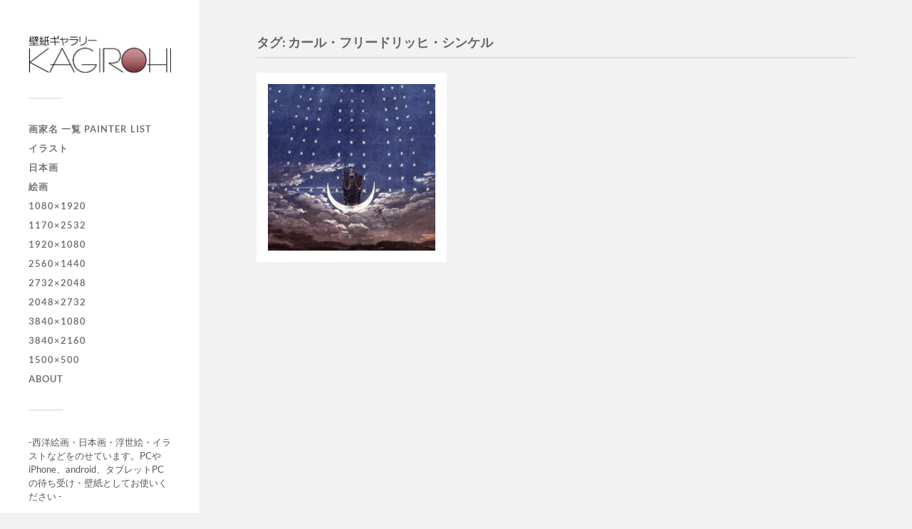

--- FILE ---
content_type: text/html; charset=utf-8
request_url: https://www.google.com/recaptcha/api2/aframe
body_size: 268
content:
<!DOCTYPE HTML><html><head><meta http-equiv="content-type" content="text/html; charset=UTF-8"></head><body><script nonce="wZMFGE9EvhbUTMDKf9Sgvg">/** Anti-fraud and anti-abuse applications only. See google.com/recaptcha */ try{var clients={'sodar':'https://pagead2.googlesyndication.com/pagead/sodar?'};window.addEventListener("message",function(a){try{if(a.source===window.parent){var b=JSON.parse(a.data);var c=clients[b['id']];if(c){var d=document.createElement('img');d.src=c+b['params']+'&rc='+(localStorage.getItem("rc::a")?sessionStorage.getItem("rc::b"):"");window.document.body.appendChild(d);sessionStorage.setItem("rc::e",parseInt(sessionStorage.getItem("rc::e")||0)+1);localStorage.setItem("rc::h",'1769910351837');}}}catch(b){}});window.parent.postMessage("_grecaptcha_ready", "*");}catch(b){}</script></body></html>